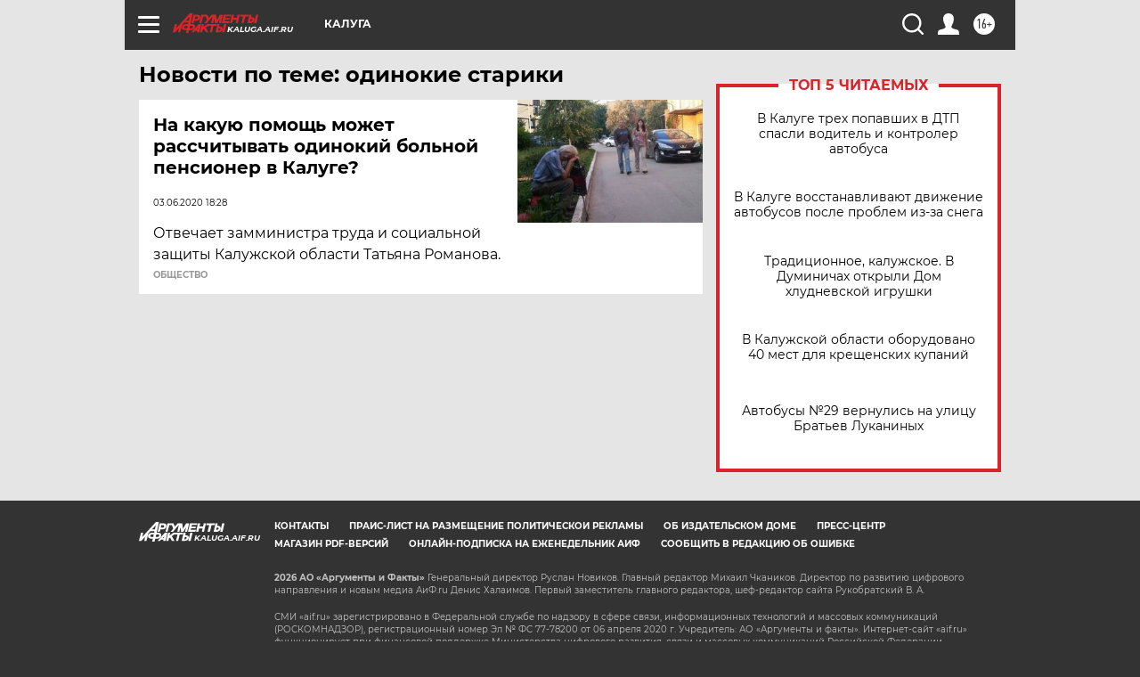

--- FILE ---
content_type: text/html
request_url: https://tns-counter.ru/nc01a**R%3Eundefined*aif_ru/ru/UTF-8/tmsec=aif_ru/523005585***
body_size: -72
content:
97257415696C9684X1768724100:97257415696C9684X1768724100